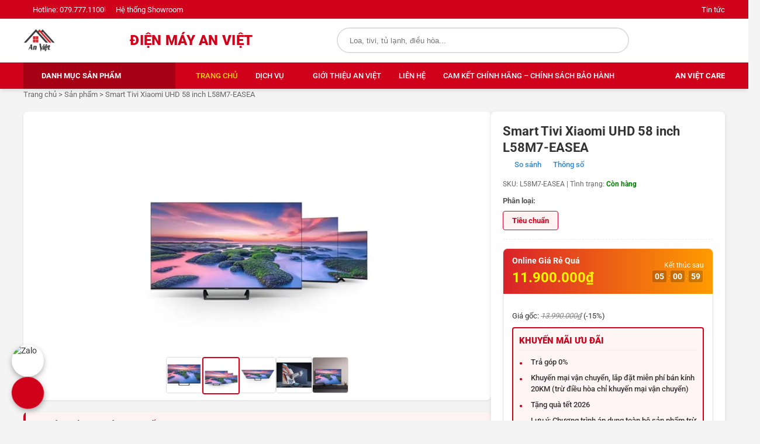

--- FILE ---
content_type: text/html
request_url: https://dienmayanviet.com/san-pham/android-tivi-xiaomi-a2-4k-uhd-58inch-l58m7-easea/
body_size: 9803
content:
<!DOCTYPE html>
<html lang="vi">
<head>
    <meta charset="UTF-8">
    <meta name="viewport" content="width=device-width, initial-scale=1.0">
    <title>Smart Tivi Xiaomi UHD 58 inch L58M7-EASEA - Điện máy An Việt</title>
    <link rel="icon" type="image/png" href="https://img.dienmayanviet.com/insecure/favicon/plain/https://dienmayanviet.com/wp-content/uploads/2024/10/dien-may-an-viet-logo-152.png">
    <link rel="apple-touch-icon" href="https://img.dienmayanviet.com/insecure/touchicon/plain/local:///dienmayanviet/dien-may-an-viet-logo.png@png">
    <link rel="preload" href="/assets/fonts/roboto-v50-cyrillic_cyrillic-ext_greek_greek-ext_latin_latin-ext_vietnamese-regular.woff2" as="font" type="font/woff2" crossorigin>
    <link rel="preload" href="/assets/fonts/roboto-v50-cyrillic_cyrillic-ext_greek_greek-ext_latin_latin-ext_vietnamese-700.woff2" as="font" type="font/woff2" crossorigin>
    <link rel="stylesheet" href="/assets/global.css">
    <link rel="stylesheet" href="/assets/product.css">
    <link rel="stylesheet" href="/assets/fontawesome/css/all.min.css">
    <!-- Meta Pixel Code -->
    <script>
    !function(f,b,e,v,n,t,s)
    {if(f.fbq)return;n=f.fbq=function(){n.callMethod?
    n.callMethod.apply(n,arguments):n.queue.push(arguments)};
    if(!f._fbq)f._fbq=n;n.push=n;n.loaded=!0;n.version='2.0';
    n.queue=[];t=b.createElement(e);t.async=!0;
    t.src=v;s=b.getElementsByTagName(e)[0];
    s.parentNode.insertBefore(t,s)}(window, document,'script',
    'https://connect.facebook.net/en_US/fbevents.js');
    fbq('init', '1584241049662899');
    fbq('track', 'PageView');
    </script>
    <noscript><img height="1" width="1" style="display:none"
    src="https://www.facebook.com/tr?id=1584241049662899&ev=PageView&noscript=1"
    /></noscript>
    <!-- End Meta Pixel Code -->
    <!-- Google tag (gtag.js) -->
    <script async src="https://www.googletagmanager.com/gtag/js?id=G-LTBQ7SG097"></script>
    <script>
    window.dataLayer = window.dataLayer || [];
    function gtag(){dataLayer.push(arguments);}
    gtag('js', new Date());

    gtag('config', 'G-LTBQ7SG097');
    </script>
    <!-- End Google tag (gtag.js) -->
</head>
<body>
    
    <!-- 1. HEADER SSI INCLUDE -->
    <header class="site-header">
    <div class="header-top-bar hide-for-mobile">
        <div class="container top-bar-flex">
            <div class="top-bar-left">
                <a href="tel:0797771100">
                    <i class="fa-solid fa-phone"></i> <span>Hotline: 079.777.1100</span>
                </a>
                <span class="divider">|</span>
                <a href="/he-thong-cua-hang">
                    <i class="fa-solid fa-location-dot"></i> <span>Hệ thống Showroom</span>
                </a>
            </div>
            
            <div class="top-bar-right">
                <a href="/tin-tuc">
                    <i class="fa-solid fa-newspaper"></i> <span>Tin tức</span>
                </a>
            </div>
        </div>
    </div>
    <div class="header-top">
        <div class="container header-flex">
            
            <div class="logo">
                <a href="https://dienmayanviet.com/">
                    <img src="https://img.dienmayanviet.com/insecure/thumb/plain/https://dienmayanviet.com/wp-content/uploads/2024/10/dien-may-an-viet-logo-152.png" 
                         alt="Điện máy An Việt">
                </a>
            </div>

            <div class="brand-text">
                <a href="https://dienmayanviet.com/">
                    ĐIỆN MÁY AN VIỆT
                </a>
            </div>

            <div class="header-search" id="header-search-container">
                <form action="/search.html" method="get" class="search-form">
                    <input name="s" type="text" placeholder="Loa, tivi, tủ lạnh, điều hòa..." autocomplete="off">
                    <input type="hidden" name="post_type" value="product">
                    <button type="submit" aria-label="Search">
                        <i class="fa-solid fa-magnifying-glass"></i>
                    </button>
                </form>
                <div id="main-search-suggestions" class="search-suggestions"></div>
            </div>

            <div class="header-actions">
                <div class="action-item cart-box">
                    <a href="/gio-hang.html"> <div class="icon-box">
                            <i class="fa-solid fa-cart-shopping"></i>
                            <span class="cart-count">0</span>
                        </div>
                    </a>
                </div>
            </div>

            <div class="mobile-toggle-btn" onclick="toggleMobileMenu()">
                <i class="fa-solid fa-bars"></i>
            </div>
        </div>
    </div>
</header>

<div class="header-nav">
    <div class="container nav-flex">
        
        <div class="vertical-menu">
            <div class="v-menu-title">
                <i class="fa-solid fa-bars"></i> DANH MỤC SẢN PHẨM
            </div>
            <ul class="v-menu-list">
                <li class="menu-item-has-children">
                    <a href="/danh-muc/giai-phap-nghe-nhin/">Tivi, Âm Thanh<i class="fa-solid fa-chevron-right"></i></a>
                    <ul class="sub-menu">
                        <li><a href="/danh-muc/tivi/">Tivi</a></li>
                        <li><a href="/danh-muc/am-thanh-tivi-loa-am-thanh/">Dàn âm thanh, Âm ly</a></li>
                        <li><a href="/danh-muc/sound-bar/">Soundbar</a></li>
                        <li><a href="/danh-muc/may-chieu/">Máy chiếu</a></li>
                    </ul>
                </li>

                <li class="menu-item-has-children">
                    <a href="/danh-muc/giai-phap-luu-tru-thuc-pham/">Tủ Lạnh, Tủ Mát<i class="fa-solid fa-chevron-right"></i></a>
                    <ul class="sub-menu">
                        <li><a href="/danh-muc/tu-lanh/">Tủ lạnh</a></li>
                        <li><a href="/danh-muc/tu-dong-tu-mat/">Tủ đông – tủ mát</a></li>
                    </ul>
                </li>

                <li class="menu-item-has-children">
                    <a href="/danh-muc/giai-phap-cham-soc-quan-ao/">Máy Giặt, Máy Sấy<i class="fa-solid fa-chevron-right"></i></a>
                    <ul class="sub-menu">
                        <li><a href="/danh-muc/may-giat-quan-ao/">Máy giăt quần áo</a></li>
                        <li><a href="/danh-muc/may-say-quan-ao/">Máy sấy quần áo</a></li>
                    </ul>
                </li>

                <li class="menu-item-has-children">
                    <a href="/danh-muc/giai-phap-nha-bep-doi-song/">Điện Gia Dụng<i class="fa-solid fa-chevron-right"></i></a>
                    <ul class="sub-menu">
                        <li><a href="/danh-muc/lo-vi-song-song-khoe-song-tot/">Lò vi sóng</a></li>
                        <li><a href="/danh-muc/lo-nuong/">Lò nướng</a></li>
                        <li><a href="/danh-muc/noi-com/">Nồi cơm</a></li>
                        <li><a href="/danh-muc/noi-am-suat/">Nồi áp suất</a></li>
                        <li><a href="/danh-muc/may-hut-bui/">Máy hút bụi</a></li>
                        <li><a href="/danh-muc/bep-tu/">Bếp từ</a></li>
                        <li><a href="/danh-muc/am-sieu-toc-song-khoe-song-tot/">Ấm siêu tốc</a></li>
                        <li><a href="/danh-muc/may-rua-bat/">Máy rửa bát</a></li>
                        <li><a href="/danh-muc/hut-mui/">Hút mùi</a></li>
                        <li><a href="/danh-muc/chau-rua-ke/">Chậu rửa, kệ</a></li>
                        <li><a href="/danh-muc/noi-chien-khong-dau/">Nồi chiên</a></li>
                        <li><a href="/danh-muc/binh-thuy-dien-song-khoe-song-tot/">Bình thủy điện</a></li>
                        <li><a href="/danh-muc/may-xay-sinh-to/">Máy xay sinh tố</a></li>
                        <li><a href="/danh-muc/may-ep-trai-cay/">Máy ép trái cây</a></li>
                        <li><a href="/danh-muc/may-lam-sua-hat/">Máy làm sữa hạt</a></li>
                        <li><a href="/danh-muc/binh-nong-lanh/">Bình nóng lạnh</a></li>
                        <li><a href="/danh-muc/may-say-toc-tao-kieu/">Máy sấy tóc, tạo kiểu</a></li>
                        <li><a href="/danh-muc/ban-la/">Bàn là</a></li>
                        <li><a href="/danh-muc/may-tam-nuoc/">Máy tăm nước</a></li>
                        <li><a href="/danh-muc/may-xay-thit/">Máy xay thịt</a></li>
                    </ul>
                </li>

                <li class="menu-item-has-children">
                    <a href="/danh-muc/giai-phap-lam-sach-khong-khi/">Máy Lọc Không Khí, Máy Hút Ẩm<i class="fa-solid fa-chevron-right"></i></a>
                    <ul class="sub-menu">
                        <li><a href="/danh-muc/may-loc-khong-khi/">Máy lọc không khí</a></li>
                        <li><a href="/danh-muc/may-hut-am/">Máy hút ẩm</a></li>
                    </ul>
                </li>

                <li class="menu-item-has-children">
                    <a href="/danh-muc/giai-phap-lam-mat/">Điều Hoà<i class="fa-solid fa-chevron-right"></i></a>
                    <ul class="sub-menu">
                        <li><a href="/danh-muc/dieu-hoa-khong-khi/">Điều hòa không khí</a></li>
                        <li><a href="/danh-muc/quat-mat/">Quạt mát</a></li>
                    </ul>
                </li>

                <li class="menu-item-has-children">
                    <a href="/danh-muc/giai-phap-lam-sach-nuoc/">Máy Lọc Nước<i class="fa-solid fa-chevron-right"></i></a>
                    <ul class="sub-menu">
                        <li><a href="/danh-muc/may-loc-nuoc-kiem/">Máy lọc nước kiềm</a></li>
                        <li><a href="/danh-muc/may-loc-nuoc-ro/">Máy lọc nước RO</a></li>
                        <li><a href="/danh-muc/loi-loc-ro/">Lõi lọc RO</a></li>
                        <li><a href="/danh-muc/cay-nuoc-nong-lanh/">Cây nước nóng lạnh</a></li>
                    </ul>
                </li>

                <li><a href="/danh-muc/may-anh-may-quay/">Máy Ảnh</a></li>

                <li class="menu-item-has-children">
                    <a href="/danh-muc/giai-phap-bao-tri-bao-duong/">Giải pháp bảo trì, bảo dưỡng<i class="fa-solid fa-chevron-right"></i></a>
                    <ul class="sub-menu">
                        <li><a href="/danh-muc/dich-vu-bao-duong-anviet-care/">Dịch vụ bảo dưỡng AnViet care</a></li>
                        <li><a href="/danh-muc/dich-vu-lap-dat-anviet-install/">Dịch vụ lắp đặt AnViet install</a></li>
                    </ul>
                </li>
            </ul>
        </div>

        <nav class="main-menu">
            <ul>
                <li><a href="https://dienmayanviet.com/" class="active">Trang chủ</a></li>
                
                <li class="menu-item-has-children">
                    <a href="https://www.dienmayanviet.com/dich-vu-an-viet">Dịch vụ <i class="fa-solid fa-caret-down"></i></a>
                    <ul class="sub-menu">
                        <li><a href="https://dienmayanviet.com/dich-vu-lap-dat-tu-lanh/">Dịch vụ lắp đặt tủ lạnh</a></li>
                        <li><a href="https://dienmayanviet.com/dich-vu-lap-dat-tivi/">Dịch vụ lắp đặt TiVi</a></li>
                        <li><a href="https://dienmayanviet.com/dich-vu-lap-dat-may-loc-nuoc/">Dịch vụ lắp đặt máy lọc nước</a></li>
                        <li><a href="https://dienmayanviet.com/dich-vu-lap-dat-may-giat/">Dịch vụ lắp đặt máy giặt</a></li>
                        <li><a href="https://dienmayanviet.com/dich-vu-lap-dat-dieu-hoa/">Dịch vụ lắp đặt điều hòa</a></li>
                        <li><a href="https://dienmayanviet.com/bang-gia-dich-vu-lap-dat/">Bảng giá dịch vụ lắp đặt</a></li>
                        <li><a href="https://dienmayanviet.com/dich-vu-bao-duong-may-loc-nuoc/">Dịch vụ bảo dưỡng máy lọc nước</a></li>
                        <li><a href="https://dienmayanviet.com/dich-vu-bao-duong-may-giat/">Dịch vụ bảo dưỡng máy giặt</a></li>
                        <li><a href="https://dienmayanviet.com/dich-vu-bao-duong-dieu-hoa/">Dịch vụ bảo dưỡng điều hòa</a></li>
                        <li><a href="https://dienmayanviet.com/bang-gia-dich-vu-bao-tri-bao-duong/">Bảng giá dịch vụ bảo trì bảo dưỡng</a></li>
                    </ul>
                </li>

                <li><a href="https://dienmayanviet.com/gioi-thieu-an-viet/">Giới thiệu An Việt</a></li>
                <li><a href="https://dienmayanviet.com/lien-he-dien-may-an-viet/">Liên hệ</a></li>
                <li><a href="https://dienmayanviet.com/category/cam-ket-chinh-hang-chinh-sach-bao-hanh-minh-bach/">Cam kết chính hãng – Chính sách bảo hành</a></li>
            </ul>
        </nav>

        <div class="nav-right-link">
            <a href="https://www.dienmayanviet.com/category/an-viet-care/"><i class="fa-solid fa-wrench"></i> An Việt Care</a>
        </div>
    </div>
</div>

    <div class="container main-body">
        <div class="breadcrumb">
            <a href="https://dienmayanviet.com/">Trang chủ</a> &gt; 
            <a href="/san-pham/">Sản phẩm</a> &gt; 
            <span>Smart Tivi Xiaomi UHD 58 inch L58M7-EASEA</span>
        </div>

        <div class="product-grid">
            
            <div class="left-column">
                <div class="product-gallery card">
                    <div class="main-image-frame">
                        <img id="mainImg" 
                             src="https://img.dienmayanviet.com/insecure/medium/plain/https://www.dienmayanviet.com/wp-content/uploads/2024/11/Tivi-xiaomi-L58M7-EASEA-diemmayanviet.com-1-e1665131382896.jpg" 
                             alt="Smart Tivi Xiaomi UHD 58 inch L58M7-EASEA"
                             width="750" height="420"> 
                    </div>
                    <div class="thumbnail-list">
                        
                    <img class="thumb active" 
                         src="https://img.dienmayanviet.com/insecure/thumb/plain/https://www.dienmayanviet.com/wp-content/uploads/2024/11/Tivi-xiaomi-L58M7-EASEA-diemmayanviet.com-1-e1665131382896.jpg" 
                         onclick="changeImage(this)" 
                         data-full="https://img.dienmayanviet.com/insecure/medium/plain/https://www.dienmayanviet.com/wp-content/uploads/2024/11/Tivi-xiaomi-L58M7-EASEA-diemmayanviet.com-1-e1665131382896.jpg" 
                         alt="Main Image" 
                         width="60" height="60">
                
                                <img class="thumb" 
                                     src="https://img.dienmayanviet.com/insecure/thumb/plain/https://www.dienmayanviet.com/wp-content/uploads/2024/11/Tivi-xiaomi-L58M7-EASEA-diemmayanviet.com-2.jpg" 
                                     onclick="changeImage(this)" 
                                     data-full="https://img.dienmayanviet.com/insecure/medium/plain/https://www.dienmayanviet.com/wp-content/uploads/2024/11/Tivi-xiaomi-L58M7-EASEA-diemmayanviet.com-2.jpg" 
                                     alt="Gallery 0" 
                                     width="60" height="60">
                            
                                <img class="thumb" 
                                     src="https://img.dienmayanviet.com/insecure/thumb/plain/https://www.dienmayanviet.com/wp-content/uploads/2024/11/Tivi-xiaomi-L58M7-EASEA-diemmayanviet.com-3.jpg" 
                                     onclick="changeImage(this)" 
                                     data-full="https://img.dienmayanviet.com/insecure/medium/plain/https://www.dienmayanviet.com/wp-content/uploads/2024/11/Tivi-xiaomi-L58M7-EASEA-diemmayanviet.com-3.jpg" 
                                     alt="Gallery 1" 
                                     width="60" height="60">
                            
                                <img class="thumb" 
                                     src="https://img.dienmayanviet.com/insecure/thumb/plain/https://www.dienmayanviet.com/wp-content/uploads/2024/11/Tivi-xiaomi-L58M7-EASEA-diemmayanviet.com-4.jpg" 
                                     onclick="changeImage(this)" 
                                     data-full="https://img.dienmayanviet.com/insecure/medium/plain/https://www.dienmayanviet.com/wp-content/uploads/2024/11/Tivi-xiaomi-L58M7-EASEA-diemmayanviet.com-4.jpg" 
                                     alt="Gallery 2" 
                                     width="60" height="60">
                            
                                <img class="thumb" 
                                     src="https://img.dienmayanviet.com/insecure/thumb/plain/https://www.dienmayanviet.com/wp-content/uploads/2024/11/Tivi-xiaomi-L58M7-EASEA-diemmayanviet.com-5-e1665131405563.jpg" 
                                     onclick="changeImage(this)" 
                                     data-full="https://img.dienmayanviet.com/insecure/medium/plain/https://www.dienmayanviet.com/wp-content/uploads/2024/11/Tivi-xiaomi-L58M7-EASEA-diemmayanviet.com-5-e1665131405563.jpg" 
                                     alt="Gallery 3" 
                                     width="60" height="60">
                            
                    </div>
                </div>

                <div class="commitment-box card">
                    <div class="card-header"><i class="fa-solid fa-handshake"></i> Điện máy An Việt cam kết:</div>
                    <div class="commitment-detailed-grid">
                        <div class="comm-item">
                            <img src="https://dienmayanviet.com/wp-content/uploads/2023/12/diamond-icon-custom.svg" alt="Chất lượng" width="50" height="50" loading="lazy">
                            <h5>Cam kết chất lượng sản phẩm</h5>
                            <p>Hàng hóa chính hãng, nguyên đai kiện, đủ VAT</p>
                        </div>
                        <div class="comm-item">
                            <img src="https://dienmayanviet.com/wp-content/uploads/2023/12/guarantee-certificate.png" alt="Bảo hành" width="50" height="50" loading="lazy">
                            <h5>Cam kết bảo hành chính hãng</h5>
                            <p>Bảo hành chính hãng, lỗi 1 đổi 1</p>
                        </div>
                        <div class="comm-item">
                            <img src="https://dienmayanviet.com/wp-content/uploads/2023/12/delivery-man.png" alt="Vận chuyển" width="50" height="50" loading="lazy">
                            <h5>Cam kết vận chuyển lắp đặt</h5>
                            <p>Vận chuyển lắp đặt nhanh chóng trong 2h, miễn phí nội thành HN</p>
                        </div>
                        <div class="comm-item">
                            <img src="https://dienmayanviet.com/wp-content/uploads/2023/12/product-return.png" alt="Đổi trả" width="50" height="50" loading="lazy">
                            <h5>Cam kết đổi trả, hoàn hàng</h5>
                            <p>Đổi lỗi sản xuất nhanh chóng trong 15 ngày đầu tiên</p>
                        </div>
                    </div>
                </div>

                <div class="highlights-box card">
                    <div class="card-header"><i class="fa-solid fa-star"></i> Đặc điểm nổi bật</div>
                    <div class="content-text">
                        <ul>
                            <li>Sản phẩm chính hãng</li> 
                        </ul>
                    </div>
                </div>

                <div class="tabbed-section card">
                    <div class="tab-navigation">
                        <button class="tab-btn active" onclick="openTab(event, 'desc')">Mô tả sản phẩm</button>
                        <button class="tab-btn" onclick="openTab(event, 'specs')">Thông số kỹ thuật</button>
                    </div>

                    <div id="desc" class="tab-content active">
                        <div class="description-content" id="descContent">
                            <h1><strong>Mẫu sản phẩm Android Tivi Xiaomi A2 4K UHD 58inch L58M7-EASEA đáng được mong chờ nhất. </strong></h1>
<strong><em>Android Tivi Xiaomi A2 4K UHD 58inch L58M7-EASEA mang vẻ đẹp của màn hình lớn 58 inch, hình ảnh với độ phân giải 4K sắc nét, bắt mắt, màu sắc tinh khiết cho bạn tận hưởng khung hình và âm thanh sống động như ngoài rạp chiếu phim. </em></strong><strong><em>Hãy cùng điện máy An Việt tìm hiểu thêm những điểm mới lạ của dòng sản phẩm này qua bài viết dưới đây nhé!</em></strong>

<strong><em> <a href="https://www.dienmayanviet.com/wp-content/uploads/2022/07/Android-Tivi-Xiaomi-A2-4K-UHD-58inch-L58M7-EASEA-1.jpg"><img class="alignnone wp-image-25614 size-full" src="https://www.dienmayanviet.com/wp-content/uploads/2022/07/Android-Tivi-Xiaomi-A2-4K-UHD-58inch-L58M7-EASEA-1.jpg" alt="Android Tivi Xiaomi A2 4K UHD 58inch L58M7-EASEA" width="1020" height="640" /></a></em></strong>
<p style="text-align: center;"><em> (Ảnh minh họa)</em></p>

<ol>
 	<li>
<h3><strong> Thiết kế </strong><strong>sáng tạo chưa từng có ở các dòng TV khác </strong></h3>
</li>
</ol>
- Android Tivi Xiaomi A2 4K UHD 58inch L58M7-EASEA là chiếc TV có thể treo lên tường nhờ thiết kế vị trí bắt ốc vít ở phía sau TV và có thiết kế của các cổng kết nối.

<a href="https://www.dienmayanviet.com/wp-content/uploads/2022/07/Android-Tivi-Xiaomi-A2-4K-UHD-58inch-L58M7-EASEA-16.jpg"><img class="aligncenter wp-image-25615 size-full" src="https://www.dienmayanviet.com/wp-content/uploads/2022/07/Android-Tivi-Xiaomi-A2-4K-UHD-58inch-L58M7-EASEA-16.jpg" alt="Thiết kế sáng tạo chưa từng có ở các dòng TV khác" width="500" height="500" /></a>
<p style="text-align: center;"><em>(Ảnh minh họa)</em></p>
- Android Tivi Xiaomi A2 L58M7-EASEA có thiết kế tinh xảo, cạnh viền siêu mỏng, chân đế tương xứng với kích thước màn hình 58inch được làm từ chất liệu nhựa cao cấp và bền bỉ, chịu lực tốt nên vừa tạo cảm giác mềm mại, thanh lịch vừa vững vàng, chắc chắn, mang tới sự linh hoạt trong không gian sống hiện đại.

<a href="https://www.dienmayanviet.com/wp-content/uploads/2022/07/Android-Tivi-Xiaomi-A2-4K-UHD-58inch-L58M7-EASEA-17.jpg"><img class="alignnone wp-image-25616 size-full" src="https://www.dienmayanviet.com/wp-content/uploads/2022/07/Android-Tivi-Xiaomi-A2-4K-UHD-58inch-L58M7-EASEA-17.jpg" alt="Android Tivi Xiaomi A2 L58M7-EASEA có thiết kế tinh xảo, cạnh viền siêu mỏng" width="800" height="534" /></a>
<p style="text-align: center;"><em>(Ảnh minh họa)</em></p>
- Ngoài ra, Android Tivi Xiaomi A2 4K UHD 58inch L58M7-EASEA có cấu tạo chân đế kim loại có độ bền cao, chịu lực tốt, dễ dàng tháo lắp, sắp đặt để bàn hay treo tường, phù hợp cho phòng họp, phòng khách, khách sạn...

<a href="https://www.dienmayanviet.com/wp-content/uploads/2022/07/Android-Tivi-Xiaomi-A2-4K-UHD-58inch-L58M7-EASEA-2.jpg"><img class="alignnone wp-image-25617 size-full" src="https://www.dienmayanviet.com/wp-content/uploads/2022/07/Android-Tivi-Xiaomi-A2-4K-UHD-58inch-L58M7-EASEA-2.jpg" alt="Cấu tạo chân đế kim loại có độ bền cao" width="960" height="595" /></a>
<p style="text-align: center;"><em>(Ảnh minh họa)</em></p>

<ol start="2">
 	<li>
<h3><strong> Hình ảnh </strong><strong>chuẩn 4K </strong></h3>
</li>
</ol>
Bất kể bạn xem gì, chỉ cần với Android Tivi Xiaomi A2 4K UHD 58inch L58M7-EASEA mọi nội dung đều được nâng cấp từ bất kỳ độ phân giải nào lên chất lượng 4K sắc nét nhờ công nghệ Ultra HD 4K. Một khung hình sắc nét với độ phủ lên tới 94% DCI-P3 sẽ xuất hiện trước mắt bạn nhờ siêu phẩm Android Tivi Xiaomi A2 kết hợp 1 tỷ màu sắc đem lại hình ảnh rực rỡ.

<a href="https://www.dienmayanviet.com/wp-content/uploads/2022/07/Android-Tivi-Xiaomi-A2-4K-UHD-58inch-L58M7-EASEA-3.jpg"><img class="alignnone wp-image-25618" src="https://www.dienmayanviet.com/wp-content/uploads/2022/07/Android-Tivi-Xiaomi-A2-4K-UHD-58inch-L58M7-EASEA-3.jpg" alt="Hình ảnh chuẩn 4K" width="800" height="536" /></a>
<p style="text-align: center;"><em>(Ảnh minh họa)</em></p>
- Cùng với đó, công nghệ dải động cao HDR10 Pro+ sẽ tự động tăng giảm độ sáng màn hình, nâng cao nội dung HDR thường trở nên chi tiết hơn, rõ ràng và thu hút người nhìn hơn.

- Hơn nữa, công nghệ MEMC thông qua việc sử dụng trí tuệ nhân tạo giúp xử lý hình ảnh kém chất lượng, nâng cấp hình ảnh cao hơn, đẹp mắt và rõ nét hơn.

<a href="https://www.dienmayanviet.com/wp-content/uploads/2022/07/Android-Tivi-Xiaomi-A2-4K-UHD-58inch-L58M7-EASEA-4.jpg"><img class="alignnone wp-image-25619" src="https://www.dienmayanviet.com/wp-content/uploads/2022/07/Android-Tivi-Xiaomi-A2-4K-UHD-58inch-L58M7-EASEA-4.jpg" alt="" width="804" height="420" /></a>
<p style="text-align: center;"><em>(Ảnh minh họa)</em></p>

<ol start="3">
 	<li>
<h3><strong> Âm thanh</strong></h3>
</li>
</ol>
- Android Tivi Xiaomi A2 4K UHD 58inch L58M7-EASEA được tạo ra nhằm nâng cao trải nghiệm âm thanh của người dùng với tổng công suất âm thanh nổi lên tới 2 x 12W mạnh mẽ, sôi động.

<a href="https://www.dienmayanviet.com/wp-content/uploads/2022/07/Android-Tivi-Xiaomi-A2-4K-UHD-58inch-L58M7-EASEA-15.jpg"><img class="alignnone size-full wp-image-25620" src="https://www.dienmayanviet.com/wp-content/uploads/2022/07/Android-Tivi-Xiaomi-A2-4K-UHD-58inch-L58M7-EASEA-15.jpg" alt="" width="1000" height="764" /></a>
<p style="text-align: center;"><em>(Ảnh minh họa)</em></p>
- Đồng thời, công nghệ Dolby Audio™ và DTS-HD®, có khả năng tinh chỉnh âm thanh theo nội dung, không gian phòng và vị trí người xem cho chất lượng âm thanh âm thanh cực đã mang tới trải nghiệm âm thanh đa chiều.

<a href="https://www.dienmayanviet.com/wp-content/uploads/2022/07/Android-Tivi-Xiaomi-A2-4K-UHD-58inch-L58M7-EASEA-6.jpg"><img class="alignnone size-full wp-image-25621" src="https://www.dienmayanviet.com/wp-content/uploads/2022/07/Android-Tivi-Xiaomi-A2-4K-UHD-58inch-L58M7-EASEA-6.jpg" alt="" width="1024" height="746" /></a>
<p style="text-align: center;"><em>(Ảnh minh họa)</em></p>
- Hơn nữa, Xiaomi TV A2 58 sử dụng nhiều tính năng cho phép nâng cấp âm thanh nhờ sự ứng dụng công nghệ Dolby Audio™ và DTS-HD®  tăng cường âm thanh rõ nét để người dùng bắt kịp mọi thông tin và thông điệp truyền tải của chương trình đang xem.

- Loa âm thanh nổi 2 x 12W cho bạn “bùng cháy” với âm nhạc, thể thao, phim ảnh,… mang lại trải nghiệm âm thanh nhiều chiều, tăng sự thú vị và thoái mái khi xemc ác chương trình giải trí.

<a href="https://www.dienmayanviet.com/wp-content/uploads/2022/07/Android-Tivi-Xiaomi-A2-4K-UHD-58inch-L58M7-EASEA-7.jpg"><img class="alignnone size-full wp-image-25622" src="https://www.dienmayanviet.com/wp-content/uploads/2022/07/Android-Tivi-Xiaomi-A2-4K-UHD-58inch-L58M7-EASEA-7.jpg" alt="" width="1020" height="570" /></a>
<p style="text-align: center;"><em>(Ảnh minh họa)</em></p>

<ol start="4">
 	<li>
<h3><strong> Hệ điều hành</strong></h3>
</li>
</ol>
- Hệ điều hành hệ điều hành Android TV™ tiên tiến cùng thiết kế giao diện thông minh, thân thiện với người dùng.

<a href="https://www.dienmayanviet.com/wp-content/uploads/2022/07/Android-Tivi-Xiaomi-A2-4K-UHD-58inch-L58M7-EASEA-8.jpg"><img class="alignnone wp-image-25623" src="https://www.dienmayanviet.com/wp-content/uploads/2022/07/Android-Tivi-Xiaomi-A2-4K-UHD-58inch-L58M7-EASEA-8.jpg" alt="" width="814" height="479" /></a>
<p style="text-align: center;"><em>(Ảnh minh họa)</em></p>
 Android Tivi Xiaomi A2 4K UHD 58inch L58M7-EASEA cho phép bạn thỏa sức xem những chương trình thể thao, ca nhạc với khả năng truy cập vào hơn 400,000 bộ phim yêu thích bất cứ lúc nào với Prime Video, Youtube và Netflix.

<a href="https://www.dienmayanviet.com/wp-content/uploads/2022/07/Android-Tivi-Xiaomi-A2-4K-UHD-58inch-L58M7-EASEA-9.jpg"><img class="alignnone size-full wp-image-25624" src="https://www.dienmayanviet.com/wp-content/uploads/2022/07/Android-Tivi-Xiaomi-A2-4K-UHD-58inch-L58M7-EASEA-9.jpg" alt="" width="1300" height="739" /></a>
<p style="text-align: center;"><em>(Ảnh minh họa)</em></p>

<ol start="5">
 	<li>
<h3><strong> Tiện ích</strong><strong> cực kỳ thú vị </strong></h3>
</li>
</ol>
- Với tính năng chia nhỏ màn hình và chia sẻ màn hình từ điện thoại, tablet hay máy xách tay, Android Tivi Xiaomi A2 cho phép bạn có thể chuyển nội dung từ đó lên màn hình thông qua Chromecast tích hợp và Miracast.

<a href="https://www.dienmayanviet.com/wp-content/uploads/2022/07/Android-Tivi-Xiaomi-A2-4K-UHD-58inch-L58M7-EASEA-10.jpg"><img class="alignnone size-full wp-image-25625" src="https://www.dienmayanviet.com/wp-content/uploads/2022/07/Android-Tivi-Xiaomi-A2-4K-UHD-58inch-L58M7-EASEA-10.jpg" alt="" width="1020" height="570" /></a>
<p style="text-align: center;"><em>(Ảnh minh họa)</em></p>
Có thể thấy Android Tivi Xiaomi A2 sẽ trở thành người quản lý thông mình điều khiển mọi thiết bị điện tử trong nhà bạn nhờ trợ lý Google được tích hợp sẵn. Với tính năng công nghệ này, người dùng có khả năng điều khiển một cách liền mạchtất cả các thiết bị bằng giọng nói của mình, kiểm tra lịch cụ thể, quản lý các tác vụ hàng ngày đồng thời có thể đưa ra lệnh cho các thiết bị AIoT được kết nối thông qua TV.

Đặc biệt, chiếc điều khiển thông minh từ xa Bluetooth 360 ° giúp cho chiếc TV này có khả năng phản hồi các lệnh dù cho bất cứ góc điều khiển từ xa nào đi nữa

Đáng chú ý, các nút chuyên dụng cho Netflix và Prime Video giúp bạn truy cập thẳng vào nội dung muốn xem nhanh hơn bao giờ hết.

<a href="https://www.dienmayanviet.com/wp-content/uploads/2022/07/Android-Tivi-Xiaomi-A2-4K-UHD-58inch-L58M7-EASEA-11.jpg"><img class="alignnone wp-image-25626" src="https://www.dienmayanviet.com/wp-content/uploads/2022/07/Android-Tivi-Xiaomi-A2-4K-UHD-58inch-L58M7-EASEA-11.jpg" alt="" width="797" height="446" /></a>
<p style="text-align: center;"><em>(Ảnh minh họa)</em></p>

<h3><strong>Mua Android Tivi Xiaomi A2 4K UHD 58inch L58M7-EASEA </strong><strong>chính </strong><strong>hãng, </strong><strong>mới</strong> <strong>nhất với mức giá tốt nhất.  </strong></h3>
Để mua Android Tivi Xiaomi A2 4K UHD 58inch L58M7-EASEA mức giá tốt nhất, hãy đến với <a href="https://www.dienmayanviet.com/">Siêu thị điện máy An Việt</a>. Cam kết hàng chính hãng, chất lượng tốt, giá rẻ | Hỗ trợ bảo hành.

Khách hàng khi mua sản phẩm tại hệ thống chúng tôi sẽ nhận được rất nhiều ưu đãi hấp dẫn và giá tốt. Nhanh tay truy cập website của hệ thống <a href="https://www.dienmayanviet.com/">siêu thị điện máy An Việt</a> ngay để đặt hàng, tư vấn miễn phí và có cơ hội nhận nhiều ưu đãi hấp dẫn nhé!
<p style="text-align: right;"><a href="https://www.mi.com/global/product/xiaomi-tv-a2-58/">Mi.com</a></p>
&nbsp;

&nbsp;
                        </div>
                        <button class="btn-readmore" id="btnDescExpand">Xem thêm nội dung <i class="fa-solid fa-caret-down"></i></button>
                    </div>

                    <div id="specs" class="tab-content">
                         <table class="specs-table">
                            
        <tr>
            <td>Thông tin</td>
            <td>Đang cập nhật...</td>
        </tr>
    
                        </table>
                    </div>
                </div>

                <div class="reviews-box card">
                    <div class="card-header"><i class="fa-solid fa-comments"></i> Đánh giá sản phẩm</div>
                    <div class="content-text">
                        <p>Chưa có đánh giá nào.</p>
                    </div>
                </div>
            </div>

            <div class="right-column">
                <div class="product-info-sticky">
                    <div class="product-header-wrapper">
                        <h1 class="product-title" style="margin-bottom: 5px;">Smart Tivi Xiaomi UHD 58 inch L58M7-EASEA</h1>
                        
                        <div class="box02">
                            <div class="box02__right" onclick="addToCompare('24495')" title="So sánh sản phẩm này">
                                <i class="fa-solid fa-circle-plus"></i>
                                <span>So sánh</span>
                            </div>
                            <a href="#specs" class="tab-spec" onclick="openTab(event, 'specs'); document.getElementById('specs').scrollIntoView({behavior: 'smooth'}); return false;">
                                <i class="fa-solid fa-circle-info"></i>
                                <span>Thông số</span>
                            </a>
                        </div>
                    </div>

                    <div style="font-size:12px; color:#666; margin-bottom:10px;">SKU: L58M7-EASEA | Tình trạng: <span style="color:green;font-weight:bold">Còn hàng</span></div>

                    <div class="product-variations">
                        <span class="var-label">Phân loại:</span>
                        <div class="var-options">
                            <span class="var-btn active">Tiêu chuẩn</span>
                        </div>
                    </div>

                    
                    
                    <div class="box_saving v2">
                        <div class="bs_title">
                            <div class="bs_price">
                                <b>Online Giá Rẻ Quá</b>
                                <strong>11.900.000₫</strong>
                            </div>
                            <div class="bs_time">
                                <span>Kết thúc sau</span>
                                <div class="clockv2" id="countdown-timer"><b>05</b>:<b>32</b>:<b>15</b></div>
                            </div>
                        </div>
                        <div class="bs_content">
                            <p style="font-size:13px; margin-bottom:5px;">Giá gốc: <em style="text-decoration:line-through; color:#888">13.990.000₫</em> (-15%)</p>
                            <div class="block__promo">
                                <p class="pr-txtb" style="font-weight:bold; border-bottom:1px solid #eee; padding-bottom:5px; margin-bottom:10px;">Khuyến mãi ưu đãi</p>
                                <ul class="promo-list">
                                    <li>Trả góp 0%</li><li>Khuyến mại vận chuyển, lắp đặt miễn phí bán kính 20KM (trừ điều hòa chỉ khuyến mại vận chuyển)</li><li>Tặng quà tết 2026</li>
                                    <li>Lưu ý: Chương trình áp dụng toàn bộ sản phẩm trừ hàng gia dụng</li>
                                </ul>
                            </div>
                        </div>
                    </div>

                    

                    <div class="action-buttons">
                        <div class="btn-row">
                            <button class="btn-add-cart" onclick="addToCart('24495')">
                                <i class="fa-solid fa-cart-plus"></i>
                                <span>Thêm vào giỏ</span>
                            </button>
                            <button class="btn-buy-now" onclick="buyNow('24495')">
                                <strong>MUA NGAY</strong>
                                <span>(Giao tận nơi - Lắp đặt)</span>
                            </button>
                        </div>
                        <button class="btn-installment">
                            <strong>MUA TRẢ CHẬM 0%</strong>
                            <span>(Duyệt hồ sơ 5 phút)</span>
                        </button>
                    </div>

                    <div style="text-align:center; margin-top:15px;">
                        Gọi đặt mua <a href="tel:0797771100" style="color:#d0021b; font-weight:bold">079.777.1100</a>
                    </div>
                </div>
            </div>
        </div>

        <div class="related-products-section">
            <h3>Sản phẩm liên quan</h3>
            <div class="related-grid">
                
                    
                    <div class="item">
                        <a href="/san-pham/smart-tivi-samsung-neo-qled-ai-4k-65-inch-65qn80f/" class="main-contain">                          
                            <div class="item-img">
                                <img src="https://img.dienmayanviet.com/insecure/thumb/plain/https://www.dienmayanviet.com/wp-content/uploads/2025/06/vn-qled-qn80f-qa55qn80fakxxv-545250808.webp" alt="Smart Tivi Samsung Neo QLED AI 4K 65 Inch QA65QN80FAKXXV" loading="lazy">
                            </div>
                            <h3>Smart Tivi Samsung Neo QLED AI 4K 65 Inch QA65QN80FAKXXV</h3>
                            <strong class="price">19.990.000₫</strong>
                            
                            <p class="price-old" style="margin: 0; font-size: 12px; color: #888; text-decoration: line-through;">
                                25.690.000₫
                            </p>
                            
                            <div class="rating-box"><i class="fa-solid fa-star"></i> 5.0</div>
                        </a>
                    </div>
                    
                    <div class="item">
                        <a href="/san-pham/google-tv-hisense-4k-65a6500h/" class="main-contain">                          
                            <div class="item-img">
                                <img src="https://img.dienmayanviet.com/insecure/thumb/plain/https://www.dienmayanviet.com/wp-content/uploads/2024/11/A6500H.jpg" alt="Google TV Hisense 65 inch 65A6500H" loading="lazy">
                            </div>
                            <h3>Google TV Hisense 65 inch 65A6500H</h3>
                            <strong class="price">10.490.000₫</strong>
                            
                            <p class="price-old" style="margin: 0; font-size: 12px; color: #888; text-decoration: line-through;">
                                12.790.000₫
                            </p>
                            
                            <div class="rating-box"><i class="fa-solid fa-star"></i> 5.0</div>
                        </a>
                    </div>
                    
                    <div class="item">
                        <a href="/san-pham/smart-tv-samsung-neo-qled-55-inch-qa55qn90dakxxv/" class="main-contain">                          
                            <div class="item-img">
                                <img src="https://img.dienmayanviet.com/insecure/thumb/plain/https://www.dienmayanviet.com/wp-content/uploads/2024/11/Smart-TV-Samsung-Neo-QLED-50-inch-QA50QN90DAKXXV.jpg" alt="Smart TV Samsung Neo QLED 55 inch QA55QN90DAKXXV" loading="lazy">
                            </div>
                            <h3>Smart TV Samsung Neo QLED 55 inch QA55QN90DAKXXV</h3>
                            <strong class="price">25.990.000₫</strong>
                            
                            <p class="price-old" style="margin: 0; font-size: 12px; color: #888; text-decoration: line-through;">
                                32.000.000₫
                            </p>
                            
                            <div class="rating-box"><i class="fa-solid fa-star"></i> 5.0</div>
                        </a>
                    </div>
                    
                    <div class="item">
                        <a href="/san-pham/smart-tivi-samsung-32-inch-ua32h5000fkxxv/" class="main-contain">                          
                            <div class="item-img">
                                <img src="https://img.dienmayanviet.com/insecure/thumb/plain/https://www.dienmayanviet.com/wp-content/uploads/2025/10/vn-hd-h5000-ua32h5000fkxxv-545455844.png" alt="Smart Tivi Samsung 32 inch UA32H5000FKXXV" loading="lazy">
                            </div>
                            <h3>Smart Tivi Samsung 32 inch UA32H5000FKXXV</h3>
                            <strong class="price">4.390.000₫</strong>
                            
                            <p class="price-old" style="margin: 0; font-size: 12px; color: #888; text-decoration: line-through;">
                                6.190.000₫
                            </p>
                            
                            <div class="rating-box"><i class="fa-solid fa-star"></i> 5.0</div>
                        </a>
                    </div>
                    
                
            </div>
        </div>
    </div>

    <!-- 2. FOOTER SSI INCLUDE -->
    <footer class="site-footer">
    <div class="container">
        <div class="footer-grid">
            
            <div class="footer-col">
                <div class="footer-box">
                    <div class="box-icon"><i class="fa-solid fa-map-location-dot"></i></div>
                    <div class="box-content">
                        <h4>CÔNG TY TNHH TƯ VẤN VÀ DỊCH VỤ AN VIỆT</h4>
                        <p>GPKD: 0108814420 - Ngày cấp: 08/07/2019</p>
                    </div>
                </div>
                <p class="footer-text"><strong>Email:</strong> <span class="highlight">kinhdoanh@dienmayanviet.com</span></p>
                <p class="footer-text"><strong>Tư vấn khách hàng:</strong> <span class="highlight">079.777.1100</span></p>
                <p class="footer-text"><strong>Bảo Hành - CSKH:</strong> <span class="highlight">079.777.1100</span></p>
                
                <h6 class="footer-subhead">Hệ thống cửa hàng:</h6>
                <div class="store-loc">
                    <a href="https://g.page/Anviethome?share" target="_blank">
                        <i class="fa-solid fa-location-dot"></i> Số 94, Đường Vạn Phúc, Hà Đông, HN
                    </a>
                </div>
                <div class="store-loc">
                    <a href="https://goo.gl/maps/JZaASzMpuGbQ5ZQk8" target="_blank">
                        <i class="fa-solid fa-location-dot"></i> TT03-09 Liền Kề IEC Tứ Hiệp, Thanh Trì, HN
                    </a>
                </div>
            </div>

            <div class="footer-col">
                <h3 class="footer-title">Về An Việt</h3>
                <ul class="footer-links">
                    <li><a href="https://dienmayanviet.com/gioi-thieu-an-viet/">Thông tin công ty</a></li>
                    <li><a href="https://dienmayanviet.com/cam-ket-ve-chat-luong/">Chính sách bán hàng</a></li>
                    <li><a href="https://dienmayanviet.com/chinh-sach-giao-hang-lap-dat-cua-an-viet/">Chính sách giao hàng, lắp đặt</a></li>
                    <li><a href="https://dienmayanviet.com/bao-hanh-doi-tra/">Chính sách bảo hành, đổi trả</a></li>
                    <li><a href="https://dienmayanviet.com/lien-he-dien-may-an-viet/">Liên hệ</a></li>
                </ul>

                <h3 class="footer-title" style="margin-top: 20px;">An Việt Care</h3>
                <ul class="footer-links">
                    <li><a href="https://dienmayanviet.com/bang-gia-dich-vu-lap-dat/">Dịch vụ lắp đặt</a></li>
                    <li><a href="https://dienmayanviet.com/bang-gia-dich-vu-bao-tri-bao-duong/">Dịch vụ bảo dưỡng</a></li>
                </ul>
            </div>

            <div class="footer-col">
                <h3 class="footer-title">Kết nối</h3>
                <div class="social-icons">
                    <a href="https://www.facebook.com/anviet20" class="social-btn facebook"><i class="fa-brands fa-facebook-f"></i></a>
                    <a href="https://zalo.me/84842985999" class="social-btn zalo">Zalo</a>
                </div>
            </div>

        </div>
    </div>
    <div class="footer-bottom">
        <div class="container">
            © 2025 Điện máy An Việt. All rights reserved.
        </div>
    </div>
</footer>

<div class="sticky-contact">
    <a href="https://zalo.me/0797771100" target="_blank" class="contact-btn zalo-btn" title="Chat Zalo">
        <img src="https://upload.wikimedia.org/wikipedia/commons/9/91/Icon_of_Zalo.svg" alt="Zalo">
    </a>
    <a href="tel:0797771100" class="contact-btn call-btn" title="Gọi ngay">
        <i class="fa-solid fa-phone"></i>
    </a>
</div>

    <script src="/assets/product.js"></script>
    <script src="/assets/search.js"></script>
</body>
</html>

--- FILE ---
content_type: text/css
request_url: https://dienmayanviet.com/assets/global.css
body_size: 5808
content:
@charset "UTF-8";

/* --- FONTS --- */
@font-face {
    font-family: 'Roboto';
    font-style: normal;
    font-weight: 300;
    font-display: swap;
    src: url('fonts/roboto-v50-cyrillic_cyrillic-ext_greek_greek-ext_latin_latin-ext_vietnamese-300.woff2') format('woff2');
}
@font-face {
    font-family: 'Roboto';
    font-style: normal;
    font-weight: 400;
    font-display: swap;
    src: url('fonts/roboto-v50-cyrillic_cyrillic-ext_greek_greek-ext_latin_latin-ext_vietnamese-regular.woff2') format('woff2');
}
@font-face {
    font-family: 'Roboto';
    font-style: normal;
    font-weight: 500;
    font-display: swap;
    src: url('fonts/roboto-v50-cyrillic_cyrillic-ext_greek_greek-ext_latin_latin-ext_vietnamese-500.woff2') format('woff2');
}
@font-face {
    font-family: 'Roboto';
    font-style: normal;
    font-weight: 700;
    font-display: swap;
    src: url('fonts/roboto-v50-cyrillic_cyrillic-ext_greek_greek-ext_latin_latin-ext_vietnamese-700.woff2') format('woff2');
}
@font-face {
    font-family: 'Roboto';
    font-style: normal;
    font-weight: 900;
    font-display: swap;
    src: url('fonts/roboto-v50-cyrillic_cyrillic-ext_greek_greek-ext_latin_latin-ext_vietnamese-900.woff2') format('woff2');
}

/* --- RESET & VARIABLES --- */
:root {
    --primary-red: #d0021b; 
    --primary-red-hover: #a60014;
    --header-bg: #fff;
    --header-text: #d0021b;
    --sale-red: #d0021b;
    --text-main: #333;
    --border-light: #e0e0e0;
    --gradient-sale: linear-gradient(to right, #d9222a, #ff9c00);
    --footer-bg: #fff;
    --footer-text: #555;
    --link-blue: #288ad6;
}

html { scroll-behavior: smooth; }
body { font-family: 'Roboto', sans-serif; background-color: #f4f4f4; color: var(--text-main); margin: 0; padding: 0; font-size: 14px; line-height: 1.5; }
a { text-decoration: none; color: inherit; transition: 0.2s; }
ul { padding-left: 0; margin: 0; list-style: none; } 
.container { max-width: 1200px; margin: 0 auto; padding: 0 10px; }
img { max-width: 100%; height: auto; }

/* --- BREADCRUMB (Global) --- */
.breadcrumb { margin-bottom: 10px; color: #666; font-size: 13px; }

/* =========================================
   HEADER STYLES
   ========================================= */
.site-header { background: #fff; border-bottom: none; margin-bottom: 0; }

.brand-text {
    /* Font Styling */
    font-size: 24px;
    font-weight: 800;
    color: #d0021b;
    text-transform: uppercase;
    white-space: nowrap;
    letter-spacing: 0.3px;
    /* Alignment */
    display: flex;
    align-items: center;   /* Keeps text vertically centered */
    /* SPACING ADJUSTMENTS */
    /* Your parent container has a 20px gap automatically. */
    /* 1. Pull text closer to the Logo */
    margin-left: -5px;     /* Reduces the gap to about 15px */
    /* 2. Push Search Bar a bit to the right */
    margin-right: 10px;    /* Increases the gap to about 30px */
}

/* Hide text on Mobile & Tablet to prevent layout breaking */
@media (max-width: 992px) {
    .brand-text {
        display: none;
    }
}

.logo img {
    height: 40px;
    width: auto;
    object-fit: contain;
    display: block;
}

/* --- Top Header --- */
.header-top { padding: 15px 0; border-bottom: 1px solid #f0f0f0; }
.header-flex { display: flex; align-items: center; justify-content: space-between; gap: 20px; }

.header-top {
    position: relative;
    z-index: 1000; 
}

/* --- TOP BAR STYLES --- */
.header-top-bar {
    background-color: var(--primary-red); /* Matches site main red */
    color: #fff;
    height: 32px;
    font-size: 13px;
}

.top-bar-flex {
    display: flex;
    justify-content: space-between;
    align-items: center;
    height: 100%;
}

.header-top-bar a {
    color: #fff;
    text-decoration: none;
    display: inline-flex;
    align-items: center;
    gap: 6px; /* Space between icon and text */
    transition: opacity 0.2s;
}

.header-top-bar a:hover {
    opacity: 0.8;
}

.top-bar-left, .top-bar-right {
    display: flex;
    align-items: center;
    gap: 15px;
}

.header-top-bar .divider {
    opacity: 0.5;
    font-size: 11px;
}

/* Hide on Mobile Utility */
@media (max-width: 992px) {
    .hide-for-mobile {
        display: none !important;
    }
}

/* Search - Updated for Relative Positioning */
.header-search { flex: 1; max-width: 500px; position: relative; }
.search-form { display: flex; border: 2px solid #ddd; border-radius: 40px; overflow: hidden; height: 40px; }
.search-form:focus-within { border-color: var(--primary-red); }
.search-form input { flex: 1; border: none; padding: 0 20px; outline: none; font-size: 13px; }
.search-form button { background: #fff; border: none; padding: 0 20px; cursor: pointer; color: #666; font-size: 16px; transition: 0.2s; }
.search-form button:hover { color: var(--primary-red); }

/* --- SEARCH SUGGESTIONS --- */
.search-suggestions {
    position: absolute;
    top: 100%;
    left: 0;
    width: 100%;
    background: #fff;
    border: 1px solid #ddd;
    border-top: none;
    border-radius: 0 0 15px 15px;
    box-shadow: 0 10px 30px rgba(0,0,0,0.1);
    z-index: 999;
    display: none;
    max-height: 400px;
    overflow-y: auto;
}
.search-suggestions.active { display: block; }
.suggestion-item {
    display: flex;
    align-items: center;
    padding: 10px 15px;
    border-bottom: 1px solid #f5f5f5;
    cursor: pointer;
    transition: background 0.2s;
}
.suggestion-item:last-child { border-bottom: none; }
.suggestion-item:hover { background: #f9f9f9; }
.suggestion-thumb { width: 40px; height: 40px; object-fit: contain; margin-right: 15px; }
.suggestion-info { flex: 1; }
.suggestion-title { font-size: 13px; font-weight: 500; color: #333; margin-bottom: 2px; line-height: 1.3; }
.suggestion-price { font-size: 12px; color: #d0021b; font-weight: bold; }

/* Header Actions */
.header-actions { display: flex; gap: 20px; }
.action-item { display: flex; align-items: center; gap: 8px; }
.icon-box { font-size: 24px; color: #666; position: relative; }
.info-box { display: flex; flex-direction: column; line-height: 1.2; }
.sub-text { font-size: 11px; color: #888; }
.hotline { font-weight: bold; color: var(--primary-red); font-size: 14px; }
.login-link { font-weight: bold; font-size: 13px; }
.cart-count { 
    position: absolute; top: -5px; right: -8px; 
    background: var(--primary-red); color: #fff; 
    font-size: 10px; padding: 2px 5px; border-radius: 10px; 
}
.mobile-toggle-btn { display: none; font-size: 24px; cursor: pointer; }

/* --- Navigation Bar --- */
.header-nav { background: var(--primary-red); color: #fff; height: 45px; }
.nav-flex { display: flex; align-items: center; height: 100%; position: relative; }

/* --- STICKY NAVIGATION --- */
.header-nav {
    position: sticky;
    top: 0;
    z-index: 999;
    box-shadow: 0 4px 6px -1px rgba(0, 0, 0, 0.1);
}

/* ========================================= 
   VERTICAL MENU (Categories) 
   ========================================= 
*/
.vertical-menu { width: 260px; position: relative; z-index: 100; height: 100%; }
.v-menu-title { 
    background: #a60014; color: #fff; font-weight: 700; 
    padding: 0 15px; height: 100%; display: flex; align-items: center; gap: 10px; 
    cursor: pointer; text-transform: uppercase; font-size: 13px;
}
.v-menu-list { 
    display: none; 
    position: absolute; top: 100%; left: 0; width: 100%; 
    background: #fff; border: 1px solid #ddd; box-shadow: 0 5px 15px rgba(0,0,0,0.1); 
    padding-bottom: 10px;
}
.vertical-menu:hover .v-menu-list { display: block; }

/* Level 1 Items */
.v-menu-list > li { position: relative; } /* Important for positioning Level 2 */
.v-menu-list > li > a { 
    display: flex; justify-content: space-between; align-items: center;
    padding: 10px 15px; color: #333; font-size: 13px; border-bottom: 1px solid #eee; 
}
.v-menu-list > li > a:hover { background: #f9f9f9; color: var(--primary-red); }

/* Level 2 (Flyout Sub-Menu) */
.v-menu-list .sub-menu {
    display: none; /* Hidden by default */
    position: absolute;
    left: 100%; /* Push to right side */
    top: 0;
    width: 240px; /* Width of flyout */
    background: #fff;
    border: 1px solid #ddd;
    box-shadow: 3px 3px 10px rgba(0,0,0,0.1);
    z-index: 101;
    min-height: 100%;
}

/* Show Level 2 on Level 1 Hover */
.v-menu-list > li:hover .sub-menu { display: block; }

.v-menu-list .sub-menu li a {
    display: block;
    padding: 8px 15px;
    font-size: 13px;
    color: #555;
    border-bottom: 1px dashed #eee;
}
.v-menu-list .sub-menu li a:hover { color: var(--primary-red); padding-left: 20px; }

/* ========================================= 
   HORIZONTAL MAIN MENU 
   ========================================= 
*/
.main-menu { flex: 1; margin-left: 20px; height: 100%; }
.main-menu ul { display: flex; height: 100%; align-items: center; }
.main-menu > ul > li { position: relative; height: 100%; display: flex; align-items: center; }

.main-menu > ul > li > a { 
    font-weight: 500; font-size: 13px; text-transform: uppercase; 
    padding: 0 15px; display: block; color: #fff; line-height: 45px;
}
.main-menu > ul > li > a:hover, .main-menu > ul > li > a.active { color: #ffd700; }

/* Dropdown for Main Menu (e.g., Services) */
.main-menu .sub-menu {
    display: none;
    position: absolute;
    top: 100%;
    left: 0;
    width: 220px;
    background: #fff;
    box-shadow: 0 5px 15px rgba(0,0,0,0.1);
    border-top: 2px solid var(--primary-red);
    z-index: 100;
    flex-direction: column; /* Stack items vertically */
    height: auto;
}

/* Show Dropdown on Hover */
.main-menu li:hover .sub-menu { display: flex; }

.main-menu .sub-menu li { width: 100%; display: block; height: auto; }
.main-menu .sub-menu a {
    color: #333 !important; /* Override white text */
    text-transform: none;
    padding: 10px 15px;
    border-bottom: 1px solid #eee;
    line-height: 1.4;
    font-weight: 400;
}
.main-menu .sub-menu a:hover { background: #f5f5f5; color: var(--primary-red) !important; }


.nav-right-link { margin-left: auto; }
.nav-right-link a { color: #fff; font-weight: bold; font-size: 13px; text-transform: uppercase; }

/* =========================================
   FOOTER STYLES
   ========================================= */
.site-footer { background: #fff; padding-top: 40px; border-top: 3px solid var(--primary-red); margin-top: 40px; }
.footer-grid { display: grid; grid-template-columns: 40% 30% 30%; gap: 30px; padding-bottom: 30px; }
.footer-title { font-size: 16px; font-weight: 700; text-transform: uppercase; margin-bottom: 15px; color: #333; }

/* Footer Box (Address) */
.footer-box { display: flex; gap: 15px; margin-bottom: 15px; border-bottom: 1px dashed #eee; padding-bottom: 15px; }
.box-icon { font-size: 30px; color: var(--primary-red); }
.box-content h4 { font-size: 13px; margin: 0 0 5px 0; font-weight: 700; }
.box-content p { font-size: 12px; margin: 0; color: #666; }

.footer-text { margin-bottom: 8px; font-size: 13px; }
.highlight { color: var(--primary-red); font-weight: 700; }
.footer-subhead { font-weight: 700; margin-top: 15px; margin-bottom: 8px; font-size: 13px; }
.store-loc { font-size: 12px; color: #555; margin-bottom: 6px; }
.store-loc i { color: var(--primary-red); width: 15px; }

/* Links */
.footer-links li { margin-bottom: 8px; }
.footer-links a { font-size: 13px; color: #555; }
.footer-links a:hover { color: var(--primary-red); padding-left: 5px; }

/* Social */
.social-icons { display: flex; gap: 10px; }
.social-btn { 
    width: 36px; height: 36px; display: flex; align-items: center; justify-content: center; 
    border-radius: 50%; color: #fff; font-size: 16px; transition: 0.3s;
}
.social-btn.facebook { background: #3b5998; }
.social-btn.youtube { background: #c4302b; }
.social-btn.tiktok { background: #000; }
.social-btn.zalo { background: #0088cc; font-size: 10px; font-weight: bold; }
.social-btn:hover { opacity: 0.8; transform: translateY(-3px); }

.footer-bottom { background: #f4f4f4; padding: 10px 0; text-align: center; font-size: 12px; color: #888; border-top: 1px solid #eee; }

/* =========================================
   RESPONSIVE HEADER/FOOTER
   ========================================= */
@media (max-width: 992px) {
    /* 1. Only hide Actions and Nav (Keep header-search visible) */
    .header-actions, .header-nav { 
        display: none; 
    }

    /* 2. Show Nav when active class is added by JS */
.header-nav.active {
        display: block !important;
        position: relative; 
        left: 0;
        top: 0;
        width: 100%;
        background: #fff;     /* White background for cleanliness */
        border-top: 1px solid #eee;
        box-shadow: 0 5px 15px rgba(0,0,0,0.1);
        height: auto;
        z-index: 9999;
        padding-bottom: 20px;
    }

    /* 2. Reset Flex containers to simple Blocks */
    .header-nav.active .nav-flex {
        display: block;
        height: auto;
        padding: 0;
    }

    /* 3. Vertical Menu (Categories): Make it full width */
    .header-nav.active .vertical-menu {
        width: 100%;
        height: auto;
    }
    
    /* Style the "Categories" Title bar */
    .header-nav.active .v-menu-title {
        width: 100%;
        height: 50px;
        background: #f2f2f2; /* Light gray to separate from header */
        color: #333;         /* Dark text */
        border-bottom: 1px solid #ddd;
    }

    /* 4. Main Menu Links: Stack them vertically */
    .header-nav.active .main-menu {
        width: 100%;
        margin: 0;
        height: auto;
    }

    .header-nav.active .main-menu ul {
        display: block;      /* No more flex row */
        height: auto;
    }

    .header-nav.active .main-menu > ul > li {
        width: 100%;
        height: auto;
        display: block;
        border-bottom: 1px solid #f0f0f0; /* Light divider */
    }

    /* 5. Link Styling: Dark text, comfortable padding */
    .header-nav.active .main-menu > ul > li > a {
        color: #333;          /* Dark text because background is white */
        line-height: normal;  /* Reset the 45px line-height */
        padding: 15px 20px;   /* Comfortable touch target */
        display: block;
        font-weight: 500;
        text-align: left;
    }

    /* Active/Hover State for links */
    .header-nav.active .main-menu > ul > li > a:hover,
    .header-nav.active .main-menu > ul > li > a.active {
        color: #d0021b;       /* Red text on hover */
        background-color: #fff5f5;
    }

    /* 6. Fix Sub-menus (Stop them from flying out) */
    .header-nav.active .main-menu .sub-menu {
        position: static;     /* Stack naturally, don't float */
        width: 100%;
        box-shadow: none;
        border: none;
        background: #fafafa;  /* Slightly darker bg for hierarchy */
        padding-left: 20px;   /* Indent sub-items */
        display: none;        /* Hidden by default */
    }

    /* Show sub-menu on hover (or click on mobile) */
    .header-nav.active .main-menu li:hover .sub-menu {
        display: block;
    }
    
    /* 7. Fix the Right Link (An Viet Care) */
    .header-nav.active .nav-right-link {
        display: block;
        margin: 0;
        border-bottom: 1px solid #f0f0f0;
    }
    .header-nav.active .nav-right-link a {
        color: #333;
        padding: 15px 20px;
        display: block;
    }
    
    /* Make the vertical menu list visible by default on mobile if desired, 
       or keep hover logic. Usually, on mobile, you want to see the list: */
    .v-menu-list {
        position: static; /* Reset absolute positioning */
        display: none;    /* Keep hidden until clicked/hovered or set to block */
        width: 100%;
        box-shadow: none;
        border: none;
    }

    /* 2. Allow the header to wrap to a new line */
    .header-flex {
        flex-wrap: wrap;       /* Allows items to stack */
        gap: 10px;             /* Smaller gap for mobile */
        padding-bottom: 10px;  /* Space at the bottom */
    }

    /* 3. Style the Search Bar to sit on the second row */
    .header-search {
        display: block;        /* Make it visible */
        width: 100%;           /* Force full width */
        max-width: 100%;       /* Remove desktop width limit */
        order: 3;              /* Push to position 3 (Bottom) */
        margin-top: 5px;       /* Add spacing from logo */
    }
    
    /* 4. Adjust the Search Input for mobile aesthetics */
    .search-form {
        width: 100%;
        background-color: #f9f9f9; /* Light grey bg stands out better */
    }

    /* 5. Ensure Logo is first */
    .logo {
        order: 1;              /* Position 1 (Top Left) */
    }
    
    .logo img {
        height: 35px;
    }

    /* 6. Ensure Menu Toggle is second */
    .mobile-toggle-btn { 
        display: block; 
        margin-left: auto; 
        order: 2;              /* Position 2 (Top Right) */
    }

    .footer-grid { 
        grid-template-columns: 1fr; 
    }
}

/* =========================================
   STICKY CONTACT
   ========================================= */
.sticky-contact {
    position: fixed;
    bottom: 20px;
    left: 20px;       /* Changed to LEFT side */
    z-index: 9999;    /* High z-index to stay on top of everything */
    display: flex;
    flex-direction: column;
    gap: 15px;
}

.contact-btn {
    display: flex;
    align-items: center;
    justify-content: center;
    width: 55px;
    height: 55px;
    border-radius: 50%;
    box-shadow: 0 4px 10px rgba(0,0,0,0.3);
    transition: transform 0.3s ease;
    text-decoration: none;
    background: #fff; /* Default background */
}

.contact-btn:hover {
    transform: scale(1.1);
}

/* Zalo Specifics */
.zalo-btn {
    background: #fff;
    overflow: hidden;
}
.zalo-btn img {
    width: 100%;
    height: 100%;
    object-fit: cover;
}

/* Phone Call Specifics */
.call-btn {
    background: #d0021b; /* Red color */
    color: #fff;
    font-size: 24px;
    animation: phone-shake 1.5s infinite;
}

/* Phone Shake Animation */
@keyframes phone-shake {
    0% { transform: rotate(0) scale(1) skew(1deg); }
    10% { transform: rotate(-25deg) scale(1) skew(1deg); }
    20% { transform: rotate(25deg) scale(1) skew(1deg); }
    30% { transform: rotate(-25deg) scale(1) skew(1deg); }
    40% { transform: rotate(25deg) scale(1) skew(1deg); }
    50% { transform: rotate(0) scale(1) skew(1deg); }
    100% { transform: rotate(0) scale(1) skew(1deg); }
}

/* Mobile Responsiveness: Make them slightly smaller on phones */
@media (max-width: 768px) {
    .sticky-contact {
        bottom: 15px;
        left: 15px;
        gap: 10px;
    }
    .contact-btn {
        width: 45px;
        height: 45px;
    }
    .call-btn {
        font-size: 20px;
    }
}

/* =========================================
   UNIFIED PRODUCT CARD STYLES
   (Applies to Homepage, Category, and Product Pages)
   ========================================= */

/* 1. THE CARD CONTAINER 
   Targeting: .item (Category), .product-card (Home), .related-item (Product) */
.item, 
.product-card, 
.related-item {
    background: #fff;
    border: 1px solid #e0e0e0;
    border-radius: 8px;
    padding: 10px;
    transition: box-shadow 0.3s, transform 0.3s, border-color 0.3s;
    position: relative;
    display: flex;
    flex-direction: column;
    justify-content: space-between;
    height: 100%; /* Ensures equal height in grid */
    min-height: 320px; /* Minimum height for consistency */
    box-sizing: border-box;
}

/* Hover Effects */
.item:hover, 
.product-card:hover, 
.related-item:hover {
    box-shadow: 0 4px 15px rgba(0,0,0,0.15);
    transform: translateY(-3px);
    border-color: #c92127; /* An Viet Red */
    z-index: 2;
}

/* 2. IMAGES 
   Targeting specific image classes in each template */
.item .item-img,
.product-card .pc-img,
.related-item a { 
    /* The container for the image */
    display: flex;
    align-items: center;
    justify-content: center;
    height: 160px;
    margin-bottom: 15px;
    margin-top: 10px;
    overflow: hidden;
}

.item .item-img img,
.product-card img,
.related-item img {
    /* The image itself */
    max-height: 100%;
    max-width: 100%;
    width: auto; /* Overrides width:100% to prevent stretching */
    height: auto;
    object-fit: contain;
    transition: transform 0.3s;
}

/* Image Zoom on Hover */
.item:hover img, 
.product-card:hover img, 
.related-item:hover img {
    transform: scale(1.05);
}

/* 3. PRODUCT TITLES */
.item h3,
.product-card .pc-title,
.related-item h3 {
    font-size: 14px;
    line-height: 1.4;
    margin-bottom: 8px;
    font-weight: 500;
    color: #333;
    
    /* Force 2 lines of text */
    display: -webkit-box;
    line-clamp: 2;
    -webkit-line-clamp: 2;
    -webkit-box-orient: vertical;
    overflow: hidden;
    height: 40px; 
    text-decoration: none;
}

.item:hover h3, 
.product-card:hover .pc-title,
.related-item:hover h3 {
    color: #c92127;
}

/* 4. PRICES */
/* Sale/Main Price */
.item .price,
.product-card .pc-price-sale,
.related-item .price {
    color: #d0021b;
    font-weight: bold;
    font-size: 16px;
    display: block;
    margin-bottom: 5px;
    text-decoration: none;
}

/* Regular/Old Price (If it exists in HTML) */
.item .price-old,
.product-card .pc-price-reg {
    text-decoration: line-through;
    color: #888;
    font-size: 12px;
}

/* 5. LABELS & BADGES (Discount/Installment) 
   Positioning them absolutely in the top left */
.item-label {
    position: absolute;
    top: 10px;
    left: 10px;
    z-index: 5;
    display: flex;
    flex-direction: column;
    gap: 5px;
}

/* 6. CATEGORY-SPECIFIC BUTTONS 
   (Only applies to Category Page because the HTML only exists there) */
.item-bottom {
    margin-top: auto; /* Pushes buttons to the bottom */
    border-top: 1px dashed #eee;
    padding-top: 10px;
    display: flex;
    justify-content: space-between;
}

.item-cart, .item-ss {
    flex: 1;
    text-align: center;
    font-size: 12px;
    padding: 5px;
    cursor: pointer;
    text-decoration: none;
    color: #333;
    font-weight: 500;
}

.item-cart {
    color: #d0021b;
    border-right: 1px solid #eee;
}
.item-cart:hover { background: #fff5f5; }
.item-ss:hover { background: #f0f8ff; color: #288ad6; }

.percent-label {
    color: #d0021b;
    font-weight: bold;
    font-size: 13px;
    margin-left: 5px;
    border: 1px solid #d0021b;
    border-radius: 3px;
    padding: 0 4px;
}

--- FILE ---
content_type: text/css
request_url: https://dienmayanviet.com/assets/product.css
body_size: 2839
content:
@charset "UTF-8";

/* --- LAYOUT --- */
.product-grid { display: flex; gap: 20px; flex-wrap: wrap; margin-top: 20px;}
.left-column { flex: 1; min-width: 0; }
.right-column { width: 400px; }

/* --- CARDS (Product Gallery & Info Boxes) --- */
.card { background: #fff; border-radius: 8px; box-shadow: 0 1px 3px rgba(0,0,0,0.1); margin-bottom: 20px; overflow: hidden; }
.content-text { padding: 15px; }
.card-header { padding: 12px 15px; font-weight: 700; text-transform: uppercase; font-size: 15px; border-bottom: 1px solid var(--border-light); background-color: #fff2f2; color: var(--header-text); border-left: 4px solid var(--primary-red); display: flex; align-items: center; gap: 10px; }

/* --- GALLERY --- */
.product-gallery { padding: 10px; }
.main-image-frame { text-align: center; margin-bottom: 10px; height: 400px; display: flex; align-items: center; justify-content: center; }
.main-image-frame img { max-height: 100%; width: auto; }
.thumbnail-list { display: flex; gap: 10px; overflow-x: auto; justify-content: center; }
.thumb { width: 60px; height: 60px; border: 1px solid #ddd; object-fit: contain; cursor: pointer; border-radius: 4px; }
.thumb.active { border: 2px solid var(--primary-red); }

/* --- TABS --- */
.tab-navigation { display: flex; border-bottom: 1px solid #ddd; background: #f8f9fa; }
.tab-btn { flex: 1; border: none; background: none; padding: 15px; font-weight: 700; color: #666; cursor: pointer; text-transform: uppercase; font-size: 14px; border-bottom: 3px solid transparent; }
.tab-btn:hover { background: #f0f0f0; color: #333; }
.tab-btn.active { color: var(--primary-red); border-bottom: 3px solid var(--primary-red); background: #fff; }
.tab-content { display: none; padding: 20px; animation: fadeIn 0.3s; }
.tab-content.active { display: block; }
@keyframes fadeIn { from { opacity: 0; } to { opacity: 1; } }

/* --- DESCRIPTION --- */
.description-content { max-height: 500px; overflow: hidden; position: relative; }
.description-content.expanded { max-height: none; }
.description-content img { display: block; margin: 10px auto; }
.specs-table { width: 100%; border-collapse: collapse; }
.specs-table tr:nth-child(odd) { background-color: #f8f9fa; }
.specs-table td { padding: 12px; border-bottom: 1px solid #eee; font-size: 13px; }
.specs-table td:first-child { font-weight: bold; width: 40%; color: #555; }
.btn-readmore { display: block; width: 100%; border: 1px solid var(--primary-red); color: var(--primary-red); background: #fff; padding: 10px; text-align: center; border-radius: 4px; margin-top: 15px; cursor: pointer; font-weight: bold; transition: 0.2s; }
.btn-readmore:hover { background: #fff2f2; }

/* --- PROMO & SALE --- */
.box_saving { border: 1px solid #e0e0e0; border-radius: 8px; background: #fff; overflow: hidden; margin: 15px 0; }
.bs_title { background: var(--gradient-sale); padding: 10px 15px; display: flex; justify-content: space-between; align-items: center; color: #fff; }
.bs_price strong { font-size: 24px; color: #fff400; margin-right: 10px; }
.bs_time { text-align: right; font-size: 12px; }
.clockv2 b { background: rgba(0,0,0,0.2); padding: 2px 4px; border-radius: 3px; margin: 0 2px; font-size: 14px; }
.bs_content { padding: 15px; }
.block__promo { border: 2px solid var(--primary-red); border-radius: 4px; padding: 10px; background-color: #fff5f5; margin-top: 10px; }
.block__promo .pr-txtb { font-weight: 900 !important; font-size: 15px; color: var(--sale-red); text-transform: uppercase; border-bottom: 1px dashed #ffb3b3; padding-bottom: 8px; margin-bottom: 10px; margin-top: 0; }
.promo-list { list-style: none !important; padding: 0; } 
.promo-list li { margin-bottom: 8px; position: relative; padding-left: 20px; font-size: 13px; color: #333; font-weight: 500; }
.promo-list li::before { content: "●"; color: var(--sale-red); position: absolute; left: 0; font-size: 10px; top: 4px; }

/* --- RIGHT COLUMN STICKY --- */
.product-info-sticky { position: sticky; top: 10px; background: #fff; padding: 20px; border-radius: 8px; box-shadow: 0 2px 8px rgba(0,0,0,0.1); }
.product-title { font-size: 22px; font-weight: 700; margin: 0 0 10px 0; line-height: 1.3; color: #333; }

/* --- VARIATIONS --- */
.product-variations { margin-bottom: 15px; padding-bottom: 15px; border-bottom: 1px dashed #eee; }
.var-label { font-size: 13px; font-weight: 700; color: #555; margin-bottom: 8px; display: block; }
.var-options { display: flex; gap: 8px; flex-wrap: wrap; }
.var-btn { display: inline-flex; align-items: center; justify-content: center; padding: 6px 15px; border: 1px solid #ddd; border-radius: 4px; font-size: 13px; color: #333; background: #fff; cursor: pointer; transition: all 0.2s ease; text-decoration: none; min-width: 60px; }
.var-btn:hover { border-color: var(--primary-red); color: var(--primary-red); background-color: #fff9f9; }
.var-btn.active { border-color: var(--primary-red); background-color: #fff2f2; color: var(--primary-red); font-weight: bold; pointer-events: none; cursor: default; }

/* --- PRODUCT HEADER ACTIONS (Compare & Specs) --- */
.box02 { display: flex; gap: 20px; margin-bottom: 15px; align-items: center; }
.box02__right, .tab-spec { display: flex; align-items: center; gap: 6px; cursor: pointer; font-size: 13px; color: var(--link-blue); font-weight: 500; }
.box02__right:hover, .tab-spec:hover { color: var(--primary-red); }
.box02__right i, .tab-spec i { font-size: 16px; }

/* --- COMPARE BUTTON --- */
.title-wrapper { display: flex; justify-content: space-between; align-items: flex-start; gap: 15px; margin-bottom: 5px; }
.btn-compare-header { background: #fff; border: 1px solid #ccc; color: #555; padding: 6px 12px; border-radius: 20px; font-size: 13px; cursor: pointer; white-space: nowrap; display: flex; align-items: center; gap: 6px; transition: all 0.2s ease; margin-top: 5px; flex-shrink: 0; }
.btn-compare-header:hover { border-color: var(--primary-red); color: var(--primary-red); background: #fff5f5; }

/* --- BUTTONS --- */
.action-buttons { margin-top: 20px; }
.btn-row { display: flex; gap: 10px; margin-bottom: 10px; }
.btn-add-cart, .btn-buy-now { flex: 1; display: flex; flex-direction: column; align-items: center; justify-content: center; padding: 12px 5px; border-radius: 6px; cursor: pointer; border: none; height: 60px; }
.btn-add-cart { background: #fff; border: 2px solid var(--primary-red); color: var(--primary-red); }
.btn-add-cart:hover { background: #fff2f2; }
.btn-add-cart i { font-size: 18px; margin-bottom: 4px; }
.btn-buy-now { background: var(--gradient-sale); color: #fff; }
.btn-buy-now:hover { opacity: 0.9; }
.btn-buy-now strong { font-size: 14px; text-transform: uppercase; }
.btn-buy-now span { font-size: 10px; font-weight: normal; opacity: 0.9; }
.btn-installment { width: 100%; background: #2f80ed; color: #fff; border: none; border-radius: 6px; padding: 12px; cursor: pointer; height: 50px; display: flex; flex-direction: column; align-items: center; justify-content: center; }
.btn-installment:hover { background: #1c6dd6; }
.btn-installment strong { text-transform: uppercase; font-size: 14px; }
.btn-installment span { font-size: 11px; opacity: 0.9; }

/* --- COMMITMENT BOX --- */
.commitment-detailed-grid { display: grid; grid-template-columns: 1fr 1fr; gap: 20px; padding: 20px; }
.comm-item { text-align: center; display: flex; flex-direction: column; align-items: center; justify-content: flex-start; }
.comm-item img { margin-bottom: 10px; transition: transform 0.3s; }
.comm-item:hover img { transform: scale(1.1); }
.comm-item h5 { font-size: 14px; font-weight: 700; margin: 0 0 5px 0; color: var(--text-main); text-transform: uppercase; }
.comm-item p { font-size: 12px; color: #666; margin: 0; line-height: 1.4; }

/* --- RELATED PRODUCTS GRID --- */
.related-products-section {margin-top: 30px;}
.related-products-section h3 {
    text-transform: uppercase;
    font-size: 18px;
    border-left: 4px solid var(--primary-red);
    padding-left: 10px;
    margin-bottom: 15px;
    color: #333;
    font-weight: 700;
}
.related-grid { 
    display: grid; 
    grid-template-columns: repeat(5, 1fr); 
    gap: 10px; /* Reduced gap to match Homepage/Category grid */
    margin-top: 20px; 
}

/* --- RESPONSIVE (Product Only) --- */
@media (max-width: 900px) {
    .product-grid { flex-direction: column; }
    .right-column { width: 100%; order: -1; }
    .related-grid { grid-template-columns: repeat(3, 1fr); }
}
@media (max-width: 600px) {
    .related-grid { grid-template-columns: repeat(2, 1fr); }
    .commitment-detailed-grid { grid-template-columns: 1fr; }
}
@media (max-width: 480px) {
    .related-grid { grid-template-columns: 1fr; } 
    .btn-row { height: auto; }
    .logo img { max-height: 40px; }
}

/* =========================================
   COMPACT CARDS FOR RELATED PRODUCTS
   ========================================= */

/* 1. Make the card shorter and tighter */
.related-grid .item {
    min-height: auto;  /* Remove the forced 320px height */
    height: 100%;      /* Let it fit the content naturally */
    padding: 8px;      /* Reduce padding from 10px to 8px */
}

/* 2. Make the Image smaller */
.related-grid .item .item-img {
    height: 140px;     /* Reduce from 160px to 140px */
    margin-top: 5px;
    margin-bottom: 8px;
}

/* 3. Make the Title smaller */
.related-grid .item h3 {
    font-size: 13px;   /* Reduce from 14px */
    height: 36px;      /* Adjust height for 2 lines */
    margin-bottom: 4px;
    line-height: 1.3;
}

/* 4. Make the Price smaller */
.related-grid .item .price {
    font-size: 14px;   /* Reduce from 16px */
    margin-bottom: 5px;
}

/* 5. Adjust the Buttons at the bottom */
.related-grid .item .item-bottom {
    margin-top: 8px;
    padding-top: 5px;
}

.related-grid .item .item-bottom a {
    font-size: 11px;   /* Smaller button text */
    padding: 3px;
}


/* =========================================
   NORMAL PRICE DISPLAY (No Sale)
   ========================================= */
.normal-price-container {
    margin: 15px 0;
}

.current-price-display {
    margin-bottom: 15px;
    display: flex;
    align-items: baseline;
    gap: 10px;
}

.current-price-display strong {
    font-size: 28px;
    color: #d0021b; /* Standard Red */
    font-weight: bold;
}

.current-price-display .vat-tag {
    font-size: 12px;
    color: #666;
}

/* Adjust promo box when not inside the flash sale box */
.block__promo.simple-mode {
    border: 1px dashed #ddd; /* Softer border than the sale version */
    background-color: #fff;
    margin-top: 0;
}

--- FILE ---
content_type: application/javascript
request_url: https://dienmayanviet.com/assets/search.js
body_size: 900
content:
/**
 * Search Script - Handles Search Suggestions
 */
document.addEventListener('DOMContentLoaded', function() {
    initSearchSuggestions();
});

function initSearchSuggestions() {
    const searchInput = document.querySelector('.header-search input[name="s"]');
    const suggestionBox = document.getElementById('main-search-suggestions');
    
    // Only run if elements exist
    if (!searchInput || !suggestionBox) return;

    let products = [];

    // Load data once on focus to save bandwidth
    searchInput.addEventListener('focus', async () => {
        if (products.length === 0) {
            try {
                // Using a cache key versioning strategy is good practice here
                const CACHE_KEY = 'dienmay_search_db_v1';
                const cachedRaw = localStorage.getItem(CACHE_KEY);
                
                if (cachedRaw) {
                      products = JSON.parse(cachedRaw).data;
                } else {
                      // Fetch from your static JSON file
                      const res = await fetch('/assets/search.json');
                      products = await res.json();
                }
            } catch (e) { console.error("Search suggest error", e); }
        }
    });

    searchInput.addEventListener('input', function(e) {
        const rawQuery = e.target.value.toLowerCase().trim();
        
        if (rawQuery.length < 2) {
            suggestionBox.innerHTML = '';
            suggestionBox.classList.remove('active');
            return;
        }

        const queryTerms = rawQuery.split(/\s+/);

        const matches = products.filter(p => {
            const title = p.title.toLowerCase();
            return queryTerms.every(term => title.includes(term));
        }).slice(0, 5);

        if (matches.length > 0) {
            const html = matches.map(p => `
                <div class="suggestion-item" onclick="window.location='${p.url}'">
                    <img src="${p.image}" class="suggestion-thumb" alt="${p.title}">
                    <div class="suggestion-info">
                        <div class="suggestion-title">${p.title}</div>
                        <div class="suggestion-price">${p.price}</div>
                    </div>
                </div>
            `).join('');
            suggestionBox.innerHTML = html;
            suggestionBox.classList.add('active');
        } else {
            suggestionBox.classList.remove('active');
        }
    });

    // Close when clicking outside
    document.addEventListener('click', function(e) {
        if (!searchInput.contains(e.target) && !suggestionBox.contains(e.target)) {
            suggestionBox.classList.remove('active');
        }
    });
}

--- FILE ---
content_type: application/javascript
request_url: https://dienmayanviet.com/assets/product.js
body_size: 2396
content:
/**
 * product.js - Logic for Product Details Page
 */
const BASE_URL = "https://dienmayanviet.com";
const CART_KEY = 'dienmay_cart';

document.addEventListener('DOMContentLoaded', function() {
    startCountdown();
    updateCartCount();
    initGalleryAutoSlide();
    
    // Description Expand/Collapse
    const btnExpand = document.getElementById("btnDescExpand");
    const descContent = document.getElementById("descContent");

    if (btnExpand && descContent) {
        btnExpand.addEventListener('click', function() {
            if (descContent.classList.contains("expanded")) {
                descContent.classList.remove("expanded");
                btnExpand.innerHTML = 'Xem thêm nội dung <i class="fa-solid fa-caret-down"></i>';
                descContent.scrollIntoView({ behavior: 'smooth', block: 'nearest' });
            } else {
                descContent.classList.add("expanded");
                btnExpand.innerHTML = 'Thu gọn <i class="fa-solid fa-caret-up"></i>';
            }
        });
    }
});

/* --- ACTIONS --- */

function addToCart(productId) {
    try {
        var titleEl = document.querySelector('.product-title');
        var priceEl = document.querySelector('.bs_price strong');
        var imgEl = document.getElementById('mainImg');

        var priceRaw = priceEl ? priceEl.innerText : "0";
        var price = parseInt(priceRaw.replace(/\D/g, '')) || 0;

        var product = {
            id: productId,
            name: titleEl ? titleEl.innerText : "Sản phẩm",
            image: imgEl ? imgEl.src : "",
            price: price,
            quantity: 1
        };

        var cart = JSON.parse(localStorage.getItem(CART_KEY)) || [];
        var existingItem = cart.find(x => x.id == productId);
        
        if (existingItem) {
            existingItem.quantity += 1;
        } else {
            cart.push(product);
        }

        localStorage.setItem(CART_KEY, JSON.stringify(cart));
        updateCartCount();
    } catch (e) {
        console.error("Cart Error:", e);
    }
}

function buyNow(productId) {
    addToCart(productId);
    window.location.href = '/gio-hang.html';
}

function updateCartCount() {
    var cart = JSON.parse(localStorage.getItem(CART_KEY)) || [];
    var total = cart.reduce((sum, item) => sum + item.quantity, 0);
    
    var badges = document.querySelectorAll('.cart-count, #cart-count');
    badges.forEach(b => {
        b.innerText = total;
        b.style.display = total > 0 ? 'inline-block' : 'none';
    });
}

function addToCompare(id) {
    window.location.href = '/compare.html?ids=' + id;
}

/* --- UI HELPERS (Gallery, Tabs, Timer) --- */

function changeImage(element) {
    var thumbs = document.querySelectorAll('.thumb');
    thumbs.forEach(t => t.classList.remove('active'));
    element.classList.add('active');
    
    var mainImg = document.querySelector('#mainImg');
    var newSrc = element.getAttribute('data-full'); 
    if (mainImg && newSrc) {
        mainImg.src = newSrc;
    }
}

function openTab(evt, tabName) {
    var i, tabcontent, tablinks;
    tabcontent = document.getElementsByClassName("tab-content");
    for (i = 0; i < tabcontent.length; i++) {
        tabcontent[i].style.display = "none";
        tabcontent[i].classList.remove("active");
    }
    tablinks = document.getElementsByClassName("tab-btn");
    for (i = 0; i < tablinks.length; i++) {
        tablinks[i].className = tablinks[i].className.replace(" active", "");
    }
    document.getElementById(tabName).style.display = "block";
    document.getElementById(tabName).classList.add("active");
    evt.currentTarget.className += " active";
}

function startCountdown() {
    var timerElement = document.getElementById("countdown-timer");
    if (!timerElement) return;

    var deadline;
    var storedDeadline = localStorage.getItem('av_flashsale_deadline');
    
    if (storedDeadline && new Date(storedDeadline) > new Date()) {
        deadline = new Date(storedDeadline);
    } else {
        var minHours = 3;
        var maxHours = 6;
        var randomSeconds = Math.floor(Math.random() * ((maxHours - minHours) * 3600)) + (minHours * 3600);
        deadline = new Date();
        deadline.setSeconds(deadline.getSeconds() + randomSeconds);
        localStorage.setItem('av_flashsale_deadline', deadline);
    }

    function updateTimer() {
        var now = new Date().getTime();
        var t = deadline - now;
        if (t < 0) { 
            localStorage.removeItem('av_flashsale_deadline');
            startCountdown(); 
            return; 
        }
        var hours = Math.floor((t % (1000 * 60 * 60 * 24)) / (1000 * 60 * 60));
        var minutes = Math.floor((t % (1000 * 60 * 60)) / (1000 * 60));
        var seconds = Math.floor((t % (1000 * 60)) / 1000);

        timerElement.innerHTML = 
            "<b>" + (hours < 10 ? "0" + hours : hours) + "</b><i>:</i>" + 
            "<b>" + (minutes < 10 ? "0" + minutes : minutes) + "</b><i>:</i>" + 
            "<b>" + (seconds < 10 ? "0" + seconds : seconds) + "</b>";
    }
    updateTimer(); 
    setInterval(updateTimer, 1000);
}

/* --- GALLERY AUTO SLIDE --- */

var galleryInterval; // Variable to store the timer

function initGalleryAutoSlide() {
    var gallery = document.querySelector('.product-gallery');
    if (!gallery) return;

    // Start the slideshow
    startSlideTimer();

    // PAUSE the slideshow when mouse is over the images
    gallery.addEventListener('mouseenter', function() {
        stopSlideTimer();
    });

    // RESUME the slideshow when mouse leaves
    gallery.addEventListener('mouseleave', function() {
        startSlideTimer();
    });
}

function startSlideTimer() {
    stopSlideTimer(); // Clear any existing timer first
    galleryInterval = setInterval(function() {
        var thumbs = document.querySelectorAll('.thumb');
        if (thumbs.length <= 1) return; // Don't slide if there's only 1 image

        // Find the currently active thumbnail index
        var activeIndex = -1;
        for (var i = 0; i < thumbs.length; i++) {
            if (thumbs[i].classList.contains('active')) {
                activeIndex = i;
                break;
            }
        }

        // Calculate next index (loop back to 0 if at the end)
        var nextIndex = (activeIndex + 1) % thumbs.length;
        
        // Use your existing function to switch the image
        changeImage(thumbs[nextIndex]);
        
    }, 3000); // Change image every 3000ms (3 seconds)
}

function stopSlideTimer() {
    if (galleryInterval) {
        clearInterval(galleryInterval);
    }
}

/* ==========================================
   MOBILE MENU TOGGLE (Called by onclick in HTML)
   ========================================= */
function toggleMobileMenu() {
    // 1. Find the navigation bar
    var nav = document.querySelector('.header-nav');
    var btn = document.querySelector('.mobile-toggle-btn');
    
    // 2. Toggle the class 'active'
    if (nav) {
        nav.classList.toggle('active');
        
        // 3. Optional: Swap the icon (Bars <-> X)
        var icon = btn.querySelector('i');
        if (icon) {
            if (nav.classList.contains('active')) {
                icon.classList.remove('fa-bars');
                icon.classList.add('fa-xmark'); // Change to X
            } else {
                icon.classList.remove('fa-xmark');
                icon.classList.add('fa-bars'); // Change back to Bars
            }
        }
    }
}

--- FILE ---
content_type: image/svg+xml
request_url: https://dienmayanviet.com/wp-content/uploads/2023/12/diamond-icon-custom.svg
body_size: 5090
content:
<svg xmlns="http://www.w3.org/2000/svg" xmlns:xlink="http://www.w3.org/1999/xlink" width="64" height="64" viewBox="0 0 64 64" fill="none"><rect width="64" height="64" fill="url(#pattern0_61_4)"></rect><defs><pattern id="pattern0_61_4" patternContentUnits="objectBoundingBox" width="1" height="1"><use xlink:href="#image0_61_4" transform="scale(0.015625)"></use></pattern><image id="image0_61_4" width="64" height="64" xlink:href="[data-uri]"></image></defs></svg>